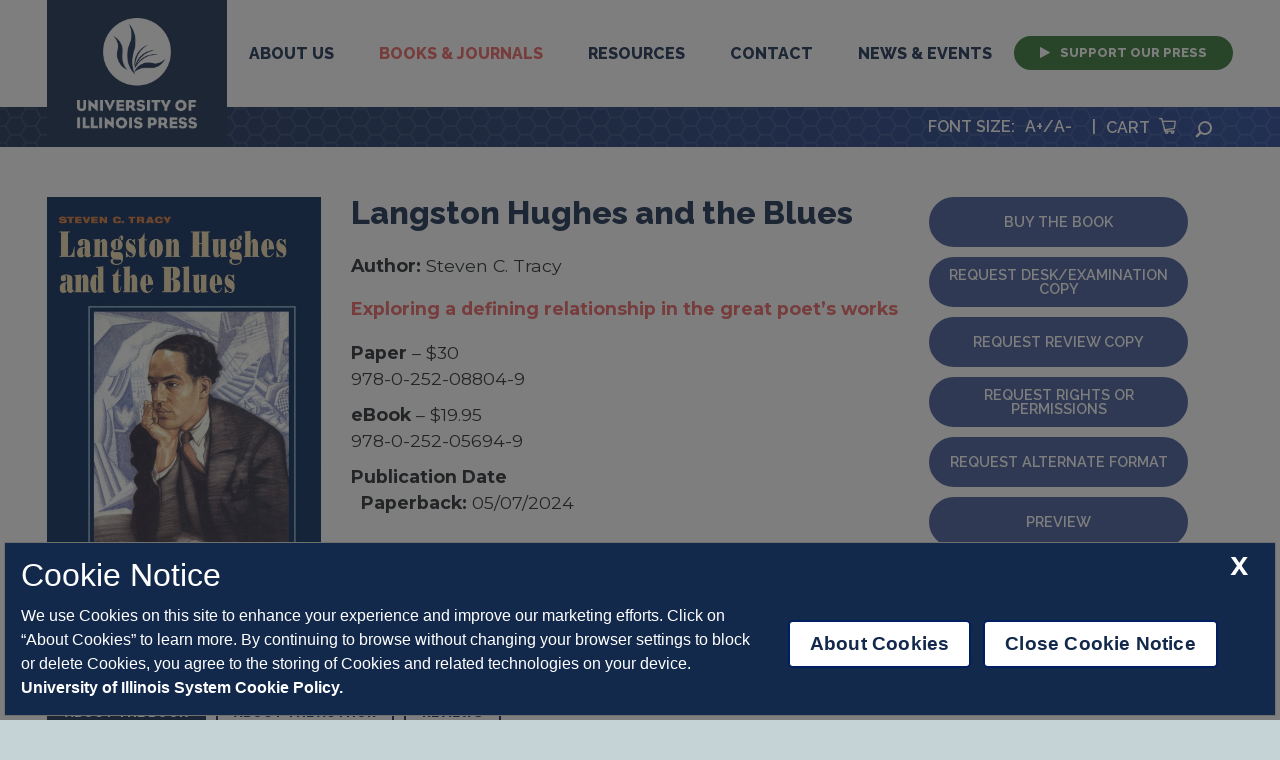

--- FILE ---
content_type: text/html; charset=UTF-8
request_url: https://www.press.uillinois.edu/books/?id=p088049
body_size: 35381
content:


<head>
 <title>UI Press | Steven C. Tracy | Langston Hughes and the Blues</title>
  <!-- Meta Information -->
  <meta name="web_id" content="p088049">
  <meta name="author" content="Steven C. Tracy ">
  <meta name="title" content="Langston Hughes and the Blues ">
  <meta name="htdig-keywords" content="">
  <meta name="description" content="">
  <meta name="keywords" content="African American Studies,Music,Poetry,">
  <meta name="cover" content="p088049.jpg">
  <meta name="ISBN13" CONTENT="978-0-252-08804-9">
  <meta name="DISPLAY_PHOTO" CONTENT="//www.press.uillinois.edu/books/images/p088049.jpg">
  <meta name="toc" content="978-0-252-08804-9,978-0-252-05694-9,">
  <meta name="robots" content="index,no follow">
  <meta name="related" content="0,2,8">
  <meta property="og:image" content="//www.press.uillinois.edu/books/images/p088049.jpg"/>   
</head>
<!doctype html>
<html lang="en">
	<head>
	<title>UI Press | University of Illinois</title>
        <meta name="robots" content="index,follow">

        
        <meta name="viewport" content="width=device-width, initial-scale=1">
        <link rel="preconnect" href="https://fonts.gstatic.com/" />
        <link href="https://fonts.googleapis.com/css?family=Montserrat:300,400,600,700,900|Raleway:600,800&display=swap" rel="stylesheet">

	<script type="text/javascript" src="/config.js?v=1.0"></script>
        <script src="/node_modules/jquery/dist/jquery.js?v=1.0"></script>
        <script src="/js/jquery.simplePagination.js?v=1.0"></script>
        <script type="text/javascript" src="/node_modules/bootstrap/dist/js/bootstrap.bundle.min.js?v=1.0"></script>
        <script src="../node_modules/slick-carousel/slick/slick.js?v=1.0"></script>
        <script type="text/javascript" src="/js/main.js?v=1.0"></script>
<!--        <script type="text/javascript" src="/js/static.js"></script>-->
        
        <link rel="stylesheet" type="text/css" href="/css/dynamic.php" media="screen"/>
        <link rel="stylesheet" href="/node_modules/bootstrap/dist/css/bootstrap.min.css?v=1.0">
        <link rel="stylesheet" type="text/css" href="/css/slick/slick.css?v=1.0"/>
        <link rel="stylesheet" type="text/css" href="/css/slick/slick-theme.css?v=1.0"/>
	<link rel="stylesheet" type="text/css" href="/css/icons.css?v=1.0" media="screen"/>
        <link rel="stylesheet" type="text/css" href="/css/style.css?v=1.0" media="screen"/>
        <link rel="stylesheet" type="text/css" href="/css/add.css?v=1.0" media="screen"/>
        <link rel="stylesheet" type="text/css" href="/css/simplePagination.css?v=1.0" media="screen"/>
        <!--<link rel="stylesheet" type="text/css" href="/css/font-awesome-4.7.0/css/font-awesome.min.css?v=1.0"/>-->
        <link rel="stylesheet" type="text/css" href="/css/font-awesome-6.5.2/css/all.min.css?v=1.0"/>
        <link rel="stylesheet" type="text/css" href="/css/font-awesome-6.5.2/css/brands.min.css?v=1.0"/>
        <link rel="stylesheet" type="text/css" href="/css/font-awesome-6.5.2/css/fontawesome.min.css?v=1.0"/>
    </head>
		
		<body class="page book">
		<div id="header">
		    <div class="container">
 <nav class="navbar navbar-expand-lg">
 <div class="brand-wrapper"><a class="navbar-brand" href="/"><span class="sr-only">University Press</span><img src="/images/logo.png" alt="UI Press wordmark"><img src="/images/mobilelogo.png" alt="UI Press wordmark" class="mobile-logo"></a></div>
  <button class="navbar-toggler" type="button" data-toggle="collapse" data-target="#navbarSupportedContent" aria-controls="navbarSupportedContent" aria-expanded="false" aria-label="Toggle navigation">
    <span class="navbar-toggler-icon"></span>
  </button>
   <div class="collapse navbar-collapse" id="navbarSupportedContent">
    <ul class="navbar-nav">
      <li class="nav-item dropdown"><a class="nav-link dropdown-toggle "  href="#" id="aboutDropdown" role="button" data-toggle="dropdown" aria-haspopup="true" aria-expanded="false">About Us</a>
        <div class="dropdown-menu" aria-labelledby="aboutDropdown">
          <a class="dropdown-item" href="/about/mission.html">Mission Statement</a>
          <a class="dropdown-item" href="/about/LandAcknowledgementStatement.html">Land Acknowledgement Statement</a>          
          <a class="dropdown-item" href="/about/history.html">History of the Press</a>
          <a class="dropdown-item" href="/about/faculty_board.html">Faculty Board</a>
          <a class="dropdown-item" href="/about/Annual_Reports.html">Annual Reports</a>
          <a class="dropdown-item" href="/about/employment.html">Employment &amp; Internships</a>
          <a class="dropdown-item" href="/about/directions.html">Directions</a>
		  <a class="dropdown-item" href="/about/sensitive_content.html">Sensitive Content Statement</a>
          <a class="dropdown-item" href="/resources/updates_outreach.html">Outreach</a>
        </div>
    </li>
    <li class="nav-item dropdown"><a class="nav-link dropdown-toggle active" href="#"  id="booksDropdown" role="button" data-toggle="dropdown" aria-haspopup="true" aria-expanded="false">Books &amp; Journals</a>
        <div class="dropdown-menu" aria-labelledby="booksDropdown">
          <div class="megamenu">
          <div class="col">
            <div class="menu-header">Books</div>
            <a class="dropdown-item" href="/books/browse_books.html">Browse Books</a>
            <a class="dropdown-item" href="/books/ordering.html">Ordering Books</a>
            <a class="dropdown-item" href="/books/awards.php">Recent Award Winners</a>
            <a class="dropdown-item" href="/books/catalogs.php">Seasonal Catalogs</a>
            <a class="dropdown-item" href="/books/find_books.php?type=series&search=TFB&page=1" >3 Fields Books</a>
        </div>
        <div class="col" style="border-right: 1px solid #fff;margin-right: 20px;">
            <div class="menu-header">Journals</div>
            <a class="dropdown-item" href="/journals/journals_about.html">About</a>
            <a class="dropdown-item" href="/journals/journals_browse.html">Browse Journals</a>
            <a class="dropdown-item" href="/journals/subscribe.html">Subscribe to Journals</a>
            <a class="dropdown-item" href="/journals/subscribe.html">Recommend UIP Journals</a>
            <a class="dropdown-item" href="/journals/advertise.html">Advertise</a>
            <a class="dropdown-item" href="/journals/publish.html">Publish Your Journal</a>
            <a class="dropdown-item" href="/journals/submit.html">Submit to Journals</a>
            <a class="dropdown-item" href="/journals/faqs.html">FAQs</a>
        </div>
        <div class="col">
            <div class="menu-header">Open Access</div>


            <a class="dropdown-item" href="/oa/books_oa.html">Open Access Books</a>
            <a class="dropdown-item" href="/oa/journals_oa.html">Open Access Journals</a>
            <a class="dropdown-item" href="/oa/open_access_faq.html">Open Access FAQ</a>
            <a class="dropdown-item" href="/oa/philosophy_and_policy.html">Philosophy and Policy</a>
          </div>

        </div>
      </div>
      </li>
      <li class="nav-item dropdown"><a class="nav-link dropdown-toggle "  href="#" id="resourcesDropdown" role="button" data-toggle="dropdown" aria-haspopup="true" aria-expanded="false">Resources</a>
        <div class="dropdown-menu" aria-labelledby="resourcesDropdown">
          <div class="megamenu">
          <div class="col">
            <div class="menu-header">For Authors</div>
              <a class="dropdown-item" href="/authors/authors_start.html">Getting Started</a>
              <a class="dropdown-item" href="/authors/proposal.html">Submit a Proposal</a>
              <a class="dropdown-item" href="/authors/manuscript.html">Submit a Manuscript</a>
              <a class="dropdown-item" href="/authors/prepare_final.html">Preparing Final Materials</a>
              <a class="dropdown-item" href="/marketing/marketing_start.html">Marketing Your Book</a>
              <div class="menu-header"><div class="spacer"></div>Outreach</div>
                <a class="dropdown-item" href="/resources/internships_partnerships.html">Internships & Partnerships</a>              
                <a class="dropdown-item" href="/resources/updates_outreach.html">Outreach Updates</a>   
                <a class="dropdown-item" href="/symposium/index.php">Publishing Symposium</a>
          </div>
           <div class="col">
            <div class="menu-header">For Instructors</div>
              <a class="dropdown-item" href="/resources/course_adoption_info.html">Course Adoption Info</a>
              <a class="dropdown-item" href="/books/adoption.php">Course Adoption Titles</a>
            <div class="menu-header"><div class="spacer"></div>For The Media</div>
              <a class="dropdown-item" href="/resources/media_requests.html">Request Copies and Interviews</a>
          </div>

        </div>
        </div>
      </li>
      <li class="nav-item dropdown"><a class="nav-link dropdown-toggle " href="#" id="contactDropdown" role="button" data-toggle="dropdown" aria-haspopup="true" aria-expanded="false">Contact</a>
          <div class="dropdown-menu" aria-labelledby="contactDropdown">
            <a class="dropdown-item" href="/about/inquiry.html">General Inquiries</a>
            <a class="dropdown-item" href="/about/directory.html">Staff Directory</a>
            <a class="dropdown-item" href="/books/ordering.html">Book Orders</a>
            <a class="dropdown-item" href="/books/media.html">Media Inquiries</a>
            <a class="dropdown-item" href="/resources/course_adoption_info.html">Desk/Exam Copy Request</a>
            <a class="dropdown-item" href="/books/rights_permissions.html">Rights and Permissions</a>
            <a class="dropdown-item" href="/journals/journals_contacts.html">Journals Staff</a>
            <a class="dropdown-item" href="/books/acquisitions.html">Acquisitions Editors</a>
          </div>
       </li>
       <li class="nav-item dropdown"><a class="nav-link dropdown-toggle " href="#"  id="newsDropdown" role="button" data-toggle="dropdown" aria-haspopup="true" aria-expanded="false">News &amp; Events</a>
          <div class="dropdown-menu" aria-labelledby="newsDropdown">
            <a class="dropdown-item" href="/wordpress/">Blog</a>
            <a class="dropdown-item" href="/about/newsletter.html">Newsletters</a>
            <a class="dropdown-item" href="/news/events.html">Events Calendar</a>
            <a class="dropdown-item" href="/news/exhibits.html">Exhibits Calendar</a>
            <a class="dropdown-item" href="/symposium/index.php">Publishing Symposium</a>
            <a class="dropdown-item" href="/books/awards.php">Recent Awards</a>
            <a class="dropdown-item" href="/news/podcast.html">Podcast</a>
            <!-- <a class="dropdown-item" href="/news/subscribe.html">Subscribe</a> -->
          </div>
       </li>
      <li class="nav-item"><a class="nav-link special-menu" href="/support/support.php"><span class="icon-play"></span> Support Our Press</a></li>
    </ul>
  </div>
</nav>
</div>
		    <div class="cart-container" style="font-family: 'Raleway', sans-serif;">
    <div class="container">

        <div class="align-right utilities-wrapper" style="color:white">
            FONT SIZE <span id="zoom_span"></span>: <a onclick="resizeText(1); return false" href="/" > A+</a> / <a onclick="resizeText(-1);return false" href="/" style="margin-left: 0px;margin-right: 20px;">A- </a> |

            <a target="_blank" href="https://cdcshoppingcart.uchicago.edu/Cart2/Cart.aspx?PRESS=illinois">Cart <span class="icon-cart"></span></a>
            <div class="search">
                <a class="search-toggle" href="#"><span class="icon-search"></span><span class="sr-only">Search</span></a>

            </div>
        </div>
    </div>
</div>
<div class="search-form-wrapper">
	<div id="searchform">
    	<form action="/searchresults.php" _lpchecked="1" id="form_search_all">
  	      <label for="textsearch" style="display:none;">Search</label>
 		  <input placeholder="Search..." type="text" value="" name="q" id="textsearch" x-webkit-speech>
		  <input type="submit" value="Search" onclick="updateForm('/searchresults.php');" x-webkit-speech="x-webkit-speech" >
      <input type="submit" value="Advanced Books Search" onclick="updateForm('/books/advanced_search.php');">
		</form>
	</div>
</div>


<script language="JavaScript" type="text/javascript">
$(document).ready(function(){
  /*
  if (document.createElement("textsearch").webkitSpeech === undefined) {
    alert("Speech input is not supported in your browser.");
  }*/
});

function updateForm(acq){
  $("#form_search_all").removeAttr('action');
  $("#form_search_all").attr('action',acq);
}

var qtd_zoom=1.0;

function resizeText(multiplier) {
  if (document.body.style.fontSize == "") {
    document.body.style.fontSize = "1.0em";
  }

  if(multiplier=='999'){
    qtd_zoom=1.0;
    //$("#zoom_span").html('-');
  }
  else{
    qtd_zoom=parseFloat(qtd_zoom) + (multiplier * 0.2);
  }
  
  qtd_zoom=Number((qtd_zoom).toFixed(1));
  //$("#zoom_span").html(qtd_zoom);
  document.body.style.fontSize =  qtd_zoom+ "em";
  $(".dropdown-menu a.dropdown-item").css("font-size",qtd_zoom+ "em");
  $(".nav-link").css("font-size",qtd_zoom+ "em");
  $(".menu-header").css("font-size",qtd_zoom+ "em");
  $(".button").css("font-size",qtd_zoom+ "em");
  $(".utilities-wrapper").css("font-size",qtd_zoom+ "em");
  $(".section-title").css("font-size",qtd_zoom+ "em");
  $(".post-excerpt").css("font-size",qtd_zoom+ "em");
  $(".form-left").css("font-size",qtd_zoom+ "em");
  $(".container").css("font-size",qtd_zoom+ "em");
  $(".feature-type").css("font-size",qtd_zoom+ "em");
  $(".title").css("font-size",qtd_zoom+ "em");
  $(".subtitle").css("font-size",qtd_zoom+ "em");
  $(".author").css("font-size",qtd_zoom+ "em");
  $(".description").css("font-size",qtd_zoom+ "em");


  if(""!="")
  {
    updatecheckAuto();
  }
}


function resetAllSettings(){
  qtd_zoom=1;
  resizeText(999);
}
</script>
		</div>
<script type="text/javascript" src="https://www.google.com/books/jsapi.js"></script>
<script type="text/javascript" src="https://books.google.com/books/previewlib.js"></script>     
<script type="text/javascript" src="/js/books.js"></script>


<div class="container constrained">


  <div class="content-wrapper">
      <div class="main-content" id="book-content">
                    <div class="book-header col-sm-12 row">




            <div class="col col-xs-6 col-md-3 cover-image">

                <img src="https://www.press.uillinois.edu/books/images/p088049_lg.jpg" />            </div>
            <div class="col col-xs-6">
                <h1 class="title">Langston Hughes and the Blues</h1>
                <div class="subtitle"></div>
                <div class="author"><strong>Author: </strong>Steven C. Tracy</div>
                <div class="editors">
                                  </div>
                <div class="secondary-handle">
                  Exploring a defining relationship in the great poet’s works                </div>
                <div class="book-formats">

                  <div class="format-details"><b>Paper</b> &ndash; $30</div><div class="isbn">978-0-252-08804-9</div><div class="format-details"><b>eBook</b> &ndash; $19.95</div><div class="isbn">978-0-252-05694-9</div>

                </div>
                
                                  

                <div class="publish-date">
                  <strong>Publication Date</strong><div style='margin-left:10px'><b>Paperback:</b> 05/07/2024</div>                </div>
                <div class="series-name">
                  
                </div>
            </div>
            <div class="col col-md-3">



                <a href="https://cdcshoppingcart.uchicago.edu/Cart2/ChicagoBook?ISBN=978-0-252-08804-9&press=illinois" class="buy button">Buy the Book</a>
                 <a href="exam_copies.html?id=47mkg7aa9780252088049" class="button">Request Desk/Examination Copy</a>                <a href="/resources/media_requests.html" class="button">Request Review Copy</a>
                <a href="#rights" onclick="submit_rights()" class="button">Request Rights or Permissions</a>
                <a href="#alt" onclick="submit_alt_request()" id="alt-format-button" class="button">Request Alternate Format</a>                <a href="#preview" id="preview-button" class="button">Preview</a>

                <!-- Go to www.addthis.com/dashboard to customize your tools -->
                <div class="addthis_inline_share_toolbox"></div>

                <div style="display;none;">
                  <form id='rights_req' name='rights_req' method='post' action='/books/request_rights.php' >
        					  <input type='hidden' name='id' id='rights-url' value='p088049'>
        					</form>
           				<form id='alt_req' name='alt_req' method='post' action='/forms/alternate_request.php' target='_n100'>
        					  <input type='hidden' name='id' id='alt_req_id' value='p088049'>
        					</form>
           				<form id='exam_req' name='exam_req' method='post' action='/books/exam_copies.html' >
        					  <input type='hidden' name='id' id='exam_req_id' value='p088049'>
        					</form>

                  <!-- <form id='special_req' name='special_req' method='post' action='https://order.press.uillinois.edu/rp/xrequest.html' target='_n101'>
        					<input type='hidden' name='url' id='url' value='68ryp9wp9780252033407'>
        					</form> -->

        				</div>

                <script>
                   function submit_alt_request() {document.getElementById('alt_req').submit(); }
            			 //function submit_alt_request_bookshare(isbn) {location='https://www.bookshare.org/search?keyword='+isbn; }
            			// function submit_special() { document.getElementById('special_req').submit(); }
            			function submit_rights() { document.getElementById('rights_req').submit(); }
            			function submit_exam() { document.getElementById('exam_req').submit(); }

				        </script>


            </div>


        </div>
        <div class="tabs">

        
            <ul class="nav nav-pills mb-3" id="info-tabs" role="tablist">
            <li class="nav-item 1 "><a class="nav-link show active" id="tab-0" data-toggle="pill" href="#pane-0" role="tab">About the Book</a></li><li class="nav-item 2 "><a class="nav-link " id="tab-1" data-toggle="pill" href="#pane-1" role="tab">About the Author</a></li><li class="nav-item 3 "><a class="nav-link " id="tab-2" data-toggle="pill" href="#pane-2" role="tab">Reviews</a></li>
                        </ul>


            <div class="tab-content" id="info-tabContent">

            <div class="card tab-pane fade show active" id="pane-0" role="tabpanel" aria-labelledby="tab-0"><div class="card-header" role="tab" id="heading-0"><h5 class="mb-0"><a class="collapsed" data-toggle="collapse" href="#collapse-0" aria-expanded="false" aria-controls="collapse-0">About the Book</a></h5></div><div class="collapse show active" id="collapse-0" aria-controls="collapse-0"><h2 class="d-none d-sm-block">About the Book</h2>The shades and structures of the blues had an immense impact on the poetry of Langston Hughes. Steven C. Tracy provides a cultural context for Hughes’s work while revealing how Hughes mined Black oral and literary traditions to create his poetry. Comparing Hughes’s poems to blues texts, Tracy reveals how Hughes’s experimental forms reflect the poetics, structures, rhythms, and musical techniques of the music. Tracy also offers a discography of recordings by the artists--Bessie Smith, Ma Rainey, Blind Lemon Jefferson, and others--who most influenced the poet.</div></div><div class="card tab-pane fade " id="pane-1" role="tabpanel" aria-labelledby="tab-1"><div class="card-header" role="tab" id="heading-1"><h5 class="mb-0"><a class="collapsed" data-toggle="collapse" href="#collapse-1" aria-expanded="false" aria-controls="collapse-1">About the Author</a></h5></div><div class="collapse " id="collapse-1" aria-controls="collapse-1"><h2 class="d-none d-sm-block">About the Author</h2><b>Steven C. Tracy</b> is Distinguished University Professor in the Department of Afro-American Studies at the University of Massachusetts Amherst. He is the author of <i>Hot Music, Ragmentation, and the Bluing of American Literature</i> and editor of <i>Black Writers of the Chicago Renaissance</i>.</div></div><div class="card tab-pane fade " id="pane-2" role="tabpanel" aria-labelledby="tab-2"><div class="card-header" role="tab" id="heading-2"><h5 class="mb-0"><a class="collapsed" data-toggle="collapse" href="#collapse-2" aria-expanded="false" aria-controls="collapse-2">Reviews</a></h5></div><div class="collapse " id="collapse-2" aria-controls="collapse-2"><h2 class="d-none d-sm-block">Reviews</h2>“A close and unsentimental look at this rich and enduring form and a deep and continuing questioning of its possibilities for more formal expression.”--John McCluskey Jr., <i>American Literature</i><hr><h2>Blurbs</h2><p>“Steven Tracy knows very well both the blues and Langston Hughes’s poetry. His study leaves us with a far better understanding of the role of Black music, and the blues in particular, as the central influence on the most original of Black American poets.”--Arnold Rampersad, author of <i>The Life of Langston Hughes</i><br><br>“Classic.”--Tony Bolden, author of <i>Groove Theory: The Blues Foundation of Funk</i><br><br></div></div>
            


            </div>
        </div>
        <hr>
        <div class="book-footer">
          <h2 class="secondary">Book Details</h2>
          <div class="pages">
              <strong>Pages:</strong> 328 pages
              </div><div class="pages">
              <strong>Dimensions:</strong> 6 x 9 in
              </div>          
          <div class="tags">

            <a href="/books/find_books.php?type=subject&search=BLK&name=African American Studies&page=1" class="series-link">African American Studies</a><a href="/books/find_books.php?type=subject&search=MUS&name=Music&page=1" class="series-link">Music</a><a href="/books/find_books.php?type=subject&search=POE&name=Poetry&page=1" class="series-link">Poetry</a>
          </div>
        </div>


                  <div class="related-titles-wrapper">
              <h2>Related Titles</h2>
              <div class="related-titles">

              
                  <div class="slide">
                    <a href="/books/?id=p078101">
                      <img class="inner-noteworthy-cover fixed_size" src="https://www.press.uillinois.edu/books/images/p078101.jpg" alt="Bean Blossom cover"/>
                    </a>
                  </div>

                  

                
                  <div class="slide">
                    <a href="/books/?id=c049781">
                      <img class="inner-noteworthy-cover fixed_size" src="https://www.press.uillinois.edu/books/images/c049781.jpg" alt="Sweet, Tart, and Golden cover"/>
                    </a>
                  </div>

                  

                
                  <div class="slide">
                    <a href="/books/?id=p089404">
                      <img class="inner-noteworthy-cover fixed_size" src="https://www.press.uillinois.edu/books/images/p089404.jpg" alt="Assemblies of Sorrow cover"/>
                    </a>
                  </div>

                  

                
                  <div class="slide">
                    <a href="/books/?id=p089145">
                      <img class="inner-noteworthy-cover fixed_size" src="https://www.press.uillinois.edu/books/images/p089145.jpg" alt="Settler Colonialism Is the Disaster cover"/>
                    </a>
                  </div>

                  

                
                  <div class="slide">
                    <a href="/books/?id=c046902">
                      <img class="inner-noteworthy-cover fixed_size" src="https://www.press.uillinois.edu/books/images/c046902.jpg" alt="Joseph cover"/>
                    </a>
                  </div>

                  

                
                  <div class="slide">
                    <a href="/books/?id=c045387">
                      <img class="inner-noteworthy-cover fixed_size" src="https://www.press.uillinois.edu/books/images/c045387.jpg" alt="Jane Kenyon cover"/>
                    </a>
                  </div>

                  

                
                  <div class="slide">
                    <a href="/books/?id=p089268">
                      <img class="inner-noteworthy-cover fixed_size" src="https://www.press.uillinois.edu/books/images/no_cover.jpg" alt="Ballads Beyond Borders cover"/>
                    </a>
                  </div>

                  

                
                  <div class="slide">
                    <a href="/books/?id=c046964">
                      <img class="inner-noteworthy-cover fixed_size" src="https://www.press.uillinois.edu/books/images/c046964.jpg" alt="Sallie Martin, Mother of Gospel Music cover"/>
                    </a>
                  </div>

                  

                
                  <div class="slide">
                    <a href="/journals/?id=am">
                      <img class="inner-noteworthy-cover fixed_size" src="https://files.press.uillinois.edu/journals/covers/amcover.jpg?v=2021-01-11-16:35:02" alt="American Music cover"/>
                    </a>
                  </div>

                  

                
                  <div class="slide">
                    <a href="/journals/?id=bcrme">
                      <img class="inner-noteworthy-cover fixed_size" src="https://files.press.uillinois.edu/journals/covers/bcrmecover.jpg?v=2021-01-11-16:35:02" alt="Bulletin of the Council for Research in Music Education cover"/>
                    </a>
                  </div>

                  

                
                  <div class="slide">
                    <a href="/journals/?id=ethno">
                      <img class="inner-noteworthy-cover fixed_size" src="https://files.press.uillinois.edu/journals/covers/ethnocover.jpg?v=2021-01-11-16:35:02" alt="Ethnomusicology cover"/>
                    </a>
                  </div>

                  

                
              </div>
          </div>

          <script type="text/javascript">
            google.books.load();

function initialize() {
  var viewer = new google.books.DefaultViewer(document.getElementById('viewerCanvas'));
  var canvas = document.querySelector('.viewer-bg');
  var previewBtn = document.getElementById('preview-button')
  previewBtn.addEventListener('click', ()=>{
      canvas.classList.add('active')
      //alert(res); 

      //viewer.load('ISBN:'+res, alertNotFound);
      //var viewer = new google.books.DefaultViewer(document.getElementById('viewerCanvas'));
      var a = Array('ISBN:9780252088049','ISBN:9780252056949');
      viewer.load(a, alertNotFound);
  })

  var closeBtn = document.querySelector('.close-viewer');

  closeBtn.addEventListener('click', ()=> {
    canvas.classList.remove('active')
  })

}

function alertNotFound(){
  var canvas = document.querySelector('.viewer-bg');
  var error = document.createElement('h2');
  error.innerText = 'No Preview Available For This Title.';
  error.style.color = 'white';
  error.style.textAlign = 'center';
  canvas.appendChild(error)
}

google.books.setOnLoadCallback(initialize);




          </script>

        

    </div>
  </div>
  </div>

<div class="viewer-bg">
  <div class="close-viewer">X</div>
  <div id="viewerCanvas" class="viewer-canvas"></div>
</div>


<script src=https://onetrust.techservices.illinois.edu/scripttemplates/otSDKStub.js  type="text/javascript" charset="UTF-8" data-domain-script="22cf6a50-7e52-443c-83a7-f5e7b2fbc222"></script>
<script type="text/javascript">
function OptanonWrapper() { }
</script>
<div id="page-footer">
    <div class="stay-connected-section">

        <!-- DEPRECATED NO LONGER A FORM, JUST LINK TO MAILCHIMP -->
        <!-- <form action="mail_handler.php" method="post"> -->
            <div class="stay-connected-container container constrained">
                <div class="stay-connected-logo-container col-lg-5">
                    <img class="stay-connected-logo" src="/images/stayconnectedlogo.png" alt="logo"/>
                </div>
                <div class="stay-connected-form col-lg-7">
                    <div style="text-align
                    :center;" class="form-left">
                        <h2>Stay Connected</h2>
                        <a target="_blank" href="https://illinois.us20.list-manage.com/subscribe?u=aecbccdea1114fdf53445a4c4&id=4a05d93d7e" class="button">Join Our Mailing List</a>

                        <!-- DEPRECATED NO LONGER A FORM, JUST LINK TO MAILCHIMP -->
                        <!-- <input type="text" class="form-control" placeholder="your email address" aria-label="email" aria-describedby="basic-addon1"> -->
                    </div>
                    <div class="submit-button">
                    </div>
                </div>
            </div>

        <!-- DEPRECATED NO LONGER A FORM, JUST LINK TO MAILCHIMP -->
        <!-- </form> -->
    </div>
    <div id="footer">

        <footer>
            <div class="container">
                <div class="logo-block">
                    <a href="https://www.uillinois.edu/" class="logo-container">
                        <img class="footer-logo" src="/images/footer-logo.png" alt="logo"/>
                    </a>
                </div>
                <div class="footer-copyright-container">
                    <p>&copy; Copyright 2026</p>
                    <p>By The Board of Trustees</p>
                    <p>Of the University of Illinois</p>
                    <p><a href="https://www.vpaa.uillinois.edu/resources/cookies">System Cookie Policy</a></p>
                    <p><button id="ot-sdk-btn" class="ot-sdk-show-settings">About Cookies</button>             
                </div>
                <div class="footer-contact-container">
                    <p>1325 South Oak Street</p>
                    <p>Champaign, IL 61820-6903</p>
                    <p>217-333-0950</p>
                </div>
                <div class="footer-links-container">
                    <p><a href="https://www.vpaa.uillinois.edu/resources/web_privacy">System Privacy Statement</a></p>
                    <p><a href="../about/privacy.html">Press Privacy Policy</a></p>
                    <p><a href="../about/employment.html">Employment</a></p>
                </div>
                <div class="footer-social-links-container">
                    <table>
                        <tr>
                            <td>
                                <p class="p_footer_1"><a href="https://www.facebook.com/UniversityofIllinoisPress/" target="_blank"><i class="fa-brands fa-facebook"></i></a></p>
                                <p class="p_footer_2"><a href="https://www.instagram.com/illinoispress/" target="_blank"><i class="fa-brands fa-instagram"></i></a></p>
                                <p><a href="https://www.threads.net/@illinoispress" target="_blank"><i class="fa-brands fa-threads"></i></a></p>
                                <p><a href="https://twitter.com/illinoispress" target="_blank"><i class="fa-brands fa-x-twitter"></i></a></p>
                                <!-- <p><a href="https://podcasts.apple.com/us/podcast/university-of-illinois-press-podcast-series/id1542495713" target="_blank"><span class="fa fa-apple"></span></a></p> -->
                            </td>
                            <td width="30px">
                                 
                            </td>
                            <td>
                                <p><a href="https://www.youtube.com/user/univofillinoispress" target="_blank"><i class="fa-brands fa-youtube"></i></a></p>
                                <p><a href="https://open.spotify.com/user/462orqowlbwnk44jrfkk16tcb" target="_blank"><i class="fa-brands fa-spotify"></i></a></p>
                                <p><a href="https://soundcloud.com/press-marketing" target="_blank"><i class="fa-brands fa-soundcloud"></i></a></p>
                                <p><a href="https://bsky.app/profile/illinoispress.bsky.social" target="_blank"><i class="fa-brands fa-bluesky"></i></a></p>
                            </td>
                        </tr>
                    </table>
                </div>
            </div>
        </footer>
        <!--<div class="footer_theme ">
            <div style="padding: 30px;">
                <div class="row">
                    <div class="col-lg-4 text-right"></div>
                    <div class="col-lg-4 text-center">Theme: <select id="select_theme" name="select_theme"  onchange="this.options[this.selectedIndex].value && (window.location = this.options[this.selectedIndex].value);">
                        <option>Please select a theme</option>
                        <option value="index.php?theme=1" >Official</option>
                        <option value="index.php?theme=2">Dark Mode</option>
                        <!-- 
                        <option value="index.php?theme=1">V1</option>
                        <option value="index.php?theme=2">V2(Previous colors)</option> --
                    </select></div>
                    <div class="col-lg-4"></div>                    
                </div>
                
            </div>
        </div>-->
    </div>
</div>

<script>
  (function(i,s,o,g,r,a,m){i['GoogleAnalyticsObject']=r;i[r]=i[r]||function(){
    (i[r].q=i[r].q||[]).push(arguments)},i[r].l=1*new Date();a=s.createElement(o),
    m=s.getElementsByTagName(o)[0];a.async=1;a.src=g;m.parentNode.insertBefore(a,m)
    })(window,document,'script','//www.google-analytics.com/analytics.js','ga');

    ga('create', 'UA-20728382-1', 'auto', {'allowLinker':true});
    ga('require', 'linker');
    ga('linker:autoLink', ['uchicago.edu']);
    ga('send', 'pageview');
</script>


<script type="application/ld+json">
{
  "@context": "https://schema.org",
  "@type": "Organization",
  "name": "UI Press | University of Illinois Press",
  "disambiguatingDescription": "The University of Illinois Press publishes works of high quality for scholars, students, and the citizens of the State of Illinois and beyond. Our headquarters are in Champaign, and we market and distribute our books worldwide. With a local staff of forty-six we bring out about 120 books each year, as well as more than 40 journals. Order new and archived titles from the University of Illinois Press online, by phone, or through mail.",
  "sameAs": ["https://en.wikipedia.org/wiki/University_of_Illinois_Press","https://www.facebook.com/UniversityofIllinoisPress/","https://www.instagram.com/illinoispress/","https://www.youtube.com/user/univofillinoispress","https://twitter.com/illinoispress"]
  
}
</script>
<!-- Go to www.addthis.com/dashboard to customize your tools -->
<!--
<script type="text/javascript" src="//s7.addthis.com/js/300/addthis_widget.js#pubid=ra-5ee9119a409f6801"></script>
-->


    </body>
</html>
